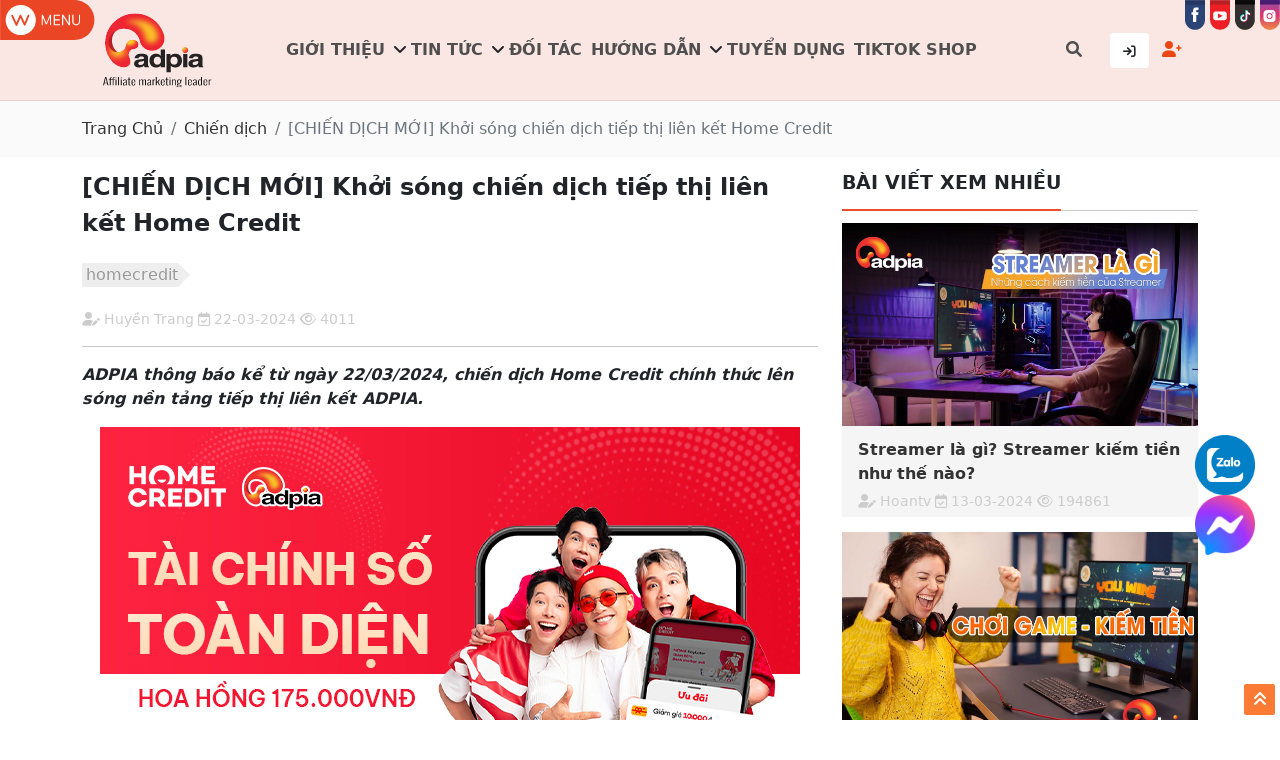

--- FILE ---
content_type: text/html; charset=UTF-8
request_url: https://adpia.vn/chien-dich-moi-khoi-song-chien-dich-tiep-thi-lien-ket-home-credit.html
body_size: 78527
content:
<!DOCTYPE html>
<html lang="vi">

<head>
    <meta charset="utf-8">
    <meta name="viewport" content="width=device-width, initial-scale=1">

    <meta name="facebook-domain-verification" content="l23zun8cjkz9w03auuigjb8xlpjvi1" />

    <title>[CHIẾN DỊCH MỚI] Khởi sóng chiến dịch tiếp thị liên kết Home Credit</title>
<meta name="description" content="ADPIA thông báo kể từ ngày 22/03/2024, chiến dịch Home Credit chính thức lên sóng nền tảng tiếp thị liên kết ADPIA.">
<link rel="canonical" href="https://adpia.vn/chien-dich-moi-khoi-song-chien-dich-tiep-thi-lien-ket-home-credit.html"/>
    <meta property="og:type" content="article" />
<meta property="og:site_name" content="Tiếp thị liên kết Adpia – Affiliate Marketing Network số 1 Việt Nam" />
<meta property="og:title" content="[CHIẾN DỊCH MỚI] Khởi sóng chiến dịch tiếp thị liên kết Home Credit" />
<meta property="og:description" content="ADPIA thông báo kể từ ngày 22/03/2024, chiến dịch Home Credit chính thức lên sóng nền tảng tiếp thị liên kết ADPIA." />
<meta property="og:image" content="https://s3.ap-southeast-1.amazonaws.com/adpia.vn/photos/shares/PC/AT3.4/khoi-song-chien-dich-home-credit.jpg" />
<meta property="og:locale" content="vi_VN" />
<meta property="og:url" content="https://adpia.vn/chien-dich-moi-khoi-song-chien-dich-tiep-thi-lien-ket-home-credit.html" />


        
    <link rel='shortcut icon' href="/assets/images/favicon.ico">

    <!-- css -->
    <link rel="stylesheet" href="https://cdnjs.cloudflare.com/ajax/libs/bootstrap/5.1.3/css/bootstrap.min.css"/>
    
    <link rel="stylesheet" href="https://cdnjs.cloudflare.com/ajax/libs/font-awesome/6.1.1/css/all.min.css"/>

    
    
    
    
    
    
        <link rel="stylesheet" href="/assets/css/article.css?v=1768946506">
    
    
    

    <link rel="stylesheet" href="/assets/css/default.css?v=1768946506">
    <link rel="stylesheet" href="/assets/css/menu_mb.css?v=1768946506">
    <link rel="stylesheet" href="/assets/css/style.css?v=1768946506">
    <link rel="stylesheet" href="/assets/css/responsive.css?v=1768946506">

    <!-- js -->
    <script src="https://cdnjs.cloudflare.com/ajax/libs/jquery/3.6.0/jquery.min.js" integrity="sha512-894YE6QWD5I59HgZOGReFYm4dnWc1Qt5NtvYSaNcOP+u1T9qYdvdihz0PPSiiqn/+/3e7Jo4EaG7TubfWGUrMQ==" crossorigin="anonymous" referrerpolicy="no-referrer"></script>
    

    
    
    
        
    <meta name="fo-verify" content="b2722fda-6385-4dd5-aa64-3a0341cc0e66" />

     

      
      <!-- Meta Pixel Code -->
      <script>
      !function(f,b,e,v,n,t,s)
      {if(f.fbq)return;n=f.fbq=function(){n.callMethod?
      n.callMethod.apply(n,arguments):n.queue.push(arguments)};
      if(!f._fbq)f._fbq=n;n.push=n;n.loaded=!0;n.version='2.0';
      n.queue=[];t=b.createElement(e);t.async=!0;
      t.src=v;s=b.getElementsByTagName(e)[0];
      s.parentNode.insertBefore(t,s)}(window, document,'script',
      'https://connect.facebook.net/en_US/fbevents.js');
      fbq('init', '2224580931395716');
      fbq('track', 'PageView');
      </script>
      <noscript><img height="1" width="1" style="display:none"
      src="https://www.facebook.com/tr?id=2224580931395716&ev=PageView&noscript=1"
      /></noscript>
      <!-- End Meta Pixel Code -->

      <!-- Global site tag (gtag.js) - Google Analytics -->
      <script async src="https://www.googletagmanager.com/gtag/js?id=G-22T2FDDTK9"></script>
      <script>
        window.dataLayer = window.dataLayer || [];
        function gtag(){dataLayer.push(arguments);}
        gtag('js', new Date());

        gtag('config', 'G-22T2FDDTK9');
      </script>
      <!-- End Google Analytics -->

      <!-- Google Tag Manager -->
      <script>(function (w, d, s, l, i)
        {
            w[l] = w[l] || [];
            w[l].push({'gtm.start':
                        new Date().getTime(), event: 'gtm.js'});
            var f = d.getElementsByTagName(s)[0],
                    j = d.createElement(s), dl = l != 'dataLayer' ? '&l=' + l : '';
            j.async = true;
            j.src =
                    'https://www.googletagmanager.com/gtm.js?id=' + i + dl;
            f.parentNode.insertBefore(j, f);
        })(window, document, 'script', 'dataLayer', 'GTM-N55S28Z');</script>
      <!-- End Google Tag Manager -->
    
    
    <script type="text/javascript">
        (function(c,l,a,r,i,t,y){
            c[a]=c[a]||function(){(c[a].q=c[a].q||[]).push(arguments)};
            t=l.createElement(r);t.async=1;t.src="https://www.clarity.ms/tag/"+i;
            y=l.getElementsByTagName(r)[0];y.parentNode.insertBefore(t,y);
        })(window, document, "clarity", "script", "lxt3n3esih");
    </script>

</head>

<body class="articles.show">
    <!-- Messenger Plugin chat Code -->
    <div id="fb-root"></div>

    <!-- Your Plugin chat code -->
    <div id="fb-customer-chat" class="fb-customerchat">
    </div>

    <script>
      var chatbox = document.getElementById('fb-customer-chat');
      chatbox.setAttribute("page_id", "226588835361070");
      chatbox.setAttribute("attribution", "biz_inbox");
    </script>

    <!-- Your SDK code -->
    <script>
      window.fbAsyncInit = function() {
        FB.init({
          xfbml            : true,
          version          : 'v14.0'
        });
      };

      (function(d, s, id) {
        var js, fjs = d.getElementsByTagName(s)[0];
        if (d.getElementById(id)) return;
        js = d.createElement(s); js.id = id;
        js.src = 'https://connect.facebook.net/vi_VN/sdk/xfbml.customerchat.js';
        fjs.parentNode.insertBefore(js, fjs);
      }(document, 'script', 'facebook-jssdk'));
    </script>

    <header>
    <div class="d-none d-xl-block">
        <div class="header_wrap">
            <div class="header_icon_menu">
                <img class="icon_menu" src="/assets/images/home/icon_menu.svg" alt="Icon menu" width="95" height="40">
            </div>
            <div class="header_box">
                <div class="row">
                    <div class="col-xl-2 col-xxl-2">
                        <div class="header_logo">
                            <a href="/" title="Tiếp thị liên kết Adpia – Affiliate Marketing Network số 1 Việt Nam">
                                <img class="img-fluid" src="/assets/images/home/logoadpia.svg" alt="Tiếp thị liên kết Adpia – Affiliate Marketing Network số 1 Việt Nam">
                            </a>
                        </div>
                    </div>
                    <div class="col-xl-9 col-xxl-8">
                        <div class="header_menu">
                            <ul class="ul_main">
                                
                                                                                                <li class="li1">
                                    <a class="a1 title_menu " href="#" >
                                        Giới thiệu
                                    </a>
                                                                                                                <i class="fa-solid fa-angle-down"></i>
                                        <ul class="ul2">
                                                                                        <li class="li2">
                                                <a class="a2 title_mn_dr " href="gioi-thieu"
                                                    >
                                                    Giới thiệu ADPIA
                                                </a>
                                            </li>
                                                                                        <li class="li2">
                                                <a class="a2 title_mn_dr " href="adpia-referral"
                                                    >
                                                    ADPIA Referral
                                                </a>
                                            </li>
                                                                                    </ul>
                                                                    </li>
                                                                <li class="li1">
                                    <a class="a1 title_menu " href="/thong-tin" >
                                        Tin tức
                                    </a>
                                                                                                                <i class="fa-solid fa-angle-down"></i>
                                        <ul class="ul2">
                                                                                        <li class="li2">
                                                <a class="a2 title_mn_dr " href="chien-dich"
                                                    >
                                                    Chiến dịch
                                                </a>
                                            </li>
                                                                                        <li class="li2">
                                                <a class="a2 title_mn_dr " href="chuong-trinh-khuyen-mai"
                                                    >
                                                    Khuyến mãi
                                                </a>
                                            </li>
                                                                                        <li class="li2">
                                                <a class="a2 title_mn_dr " href="kiem-tien-online"
                                                    >
                                                    Kiếm tiền online
                                                </a>
                                            </li>
                                                                                        <li class="li2">
                                                <a class="a2 title_mn_dr " href="digital-marketing"
                                                    >
                                                    Digital Marketing
                                                </a>
                                            </li>
                                                                                        <li class="li2">
                                                <a class="a2 title_mn_dr " href="e-commerce"
                                                    >
                                                    E-Commerce
                                                </a>
                                            </li>
                                                                                        <li class="li2">
                                                <a class="a2 title_mn_dr " href="merchant"
                                                    >
                                                    Merchant
                                                </a>
                                            </li>
                                                                                        <li class="li2">
                                                <a class="a2 title_mn_dr " href="kol-koc"
                                                    target=&quot;_blank&quot;>
                                                    Influencer
                                                </a>
                                            </li>
                                                                                        <li class="li2">
                                                <a class="a2 title_mn_dr " href="doanh-nghiep"
                                                    >
                                                    DOANH NGHIỆP
                                                </a>
                                            </li>
                                                                                    </ul>
                                                                    </li>
                                                                <li class="li1">
                                    <a class="a1 title_menu " href="doi-tac" >
                                        Đối tác
                                    </a>
                                                                                                        </li>
                                                                <li class="li1">
                                    <a class="a1 title_menu " href="/huong-dan" >
                                        Hướng dẫn
                                    </a>
                                                                                                                <i class="fa-solid fa-angle-down"></i>
                                        <ul class="ul2">
                                                                                        <li class="li2">
                                                <a class="a2 title_mn_dr " href="/huong-dan"
                                                    >
                                                    Hướng dẫn Publisher
                                                </a>
                                            </li>
                                                                                        <li class="li2">
                                                <a class="a2 title_mn_dr " href="/faq"
                                                    >
                                                    FAQ
                                                </a>
                                            </li>
                                                                                    </ul>
                                                                    </li>
                                                                <li class="li1">
                                    <a class="a1 title_menu " href="tuyen-dung" >
                                        Tuyển dụng
                                    </a>
                                                                                                        </li>
                                                                <li class="li1">
                                    <a class="a1 title_menu " href="https://kolkoc.link/tiktok" target=&quot;_blank&quot;>
                                        TIKTOK SHOP
                                    </a>
                                                                                                        </li>
                                                                <li class="li1 li1_search">
                                    <a class="a1 title_menu" href="#">
                                        <i class="fa-solid fa-magnifying-glass"></i>
                                    </a>
                                </li>
                            </ul>
                        </div>
                    </div>
                    <div class="col-xl-1 col-xxl-2">
                        <div class="header_user">
                            <span class="button button_tk1 d-none d-xxl-none">Bạn có tài khoản chưa ?</span>
                            <div class="box_login_wrap">
                                <div class="button button_tk2">
                                    <span class="d-xl-none d-xxl-block">Đăng nhập</span>
                                    <span class="d-none d-xl-block d-xxl-none"><i class="fa-solid fa-arrow-right-to-bracket"></i></span>
                                </div>
                                <div class="box_login">
                                    <a href="https://newpub.adpia.vn/login" target="_blank" class="box_login_item">
                                        <i class="fa-solid fa-arrow-right-to-bracket"></i> Cộng tác viên
                                    </a>
                                    <a href="https://newmc.adpia.vn/login" target="_blank" class="box_login_item">
                                        <i class="fa-solid fa-right-to-bracket"></i> Nhà cung cấp
                                    </a>
                                </div>
                            </div>
                            <div class="box_register_wrap">
                                <div class="button button_tk3">
                                    <span class="d-xl-none d-xxl-block">Đăng ký</span>
                                    <span class="d-none d-xl-block d-xxl-none"><i class="fa-solid fa-user-plus"></i></span>
                                </div>
                                <div class="box_register">
                                    <a href="https://newpub.adpia.vn/register?utm_source=Adpia&utm_medium=Register+congtacvien" target="_blank" class="box_login_item">
                                        <i class="fa-solid fa-user-plus"></i> Cộng tác viên
                                    </a>
                                    <a href="https://adpia.vn/dang-ky-nha-cung-cap" target="_blank" class="box_login_item">
                                        <i class="fa-solid fa-user-secret"></i> Nhà cung cấp
                                    </a>
                                </div>
                            </div>
                        </div>
                    </div>
                </div>
            </div>
            <div class="header_social">
                <a class="icon_social_menu" href="https://www.facebook.com/adpia.tiepthilienket" target="_blank">
                    <img class="icon_f" src="/assets/images/home/face.svg" alt="icon" width="28" height="42">
                </a>
                
                <a class="icon_social_menu" href="https://www.youtube.com/@adpiavn5740" target="_blank">
                    <img class="icon_f" src="/assets/images/home/youtube.svg" alt="icon" width="28" height="42">
                </a>
                <a class="icon_social_menu" href="https://www.tiktok.com/@adpiavn" target="_blank">
                    <img class="icon_f" src="/assets/images/home/icon-tiktok.svg" alt="icon" width="28" height="42">
                </a>
                <a class="icon_social_menu" href="https://www.instagram.com/adpia_vietnam/" target="_blank">
                    <img class="icon_f" src="/assets/images/home/icon-instagram.svg" alt="icon" width="28" height="42">
                </a>
            </div>
        </div>
    </div>

    <div class="d-xl-none">
        <div class="header_wrap_mb">
            <div class="header_mb_icon">
                <div class="mb_icon_menu">
                    <i class="fa-solid fa-bars"></i>
                </div>
            </div>
            <div class="header_mb_logo">
                <a href="/" title="Tiếp thị liên kết Adpia – Affiliate Marketing Network số 1 Việt Nam">
                    <img class="img-fluid mauto" src="/assets/images/logo-1.png" alt="Tiếp thị liên kết Adpia – Affiliate Marketing Network số 1 Việt Nam" width="88" height="45">
                </a>
            </div>
            <div class="header_mb_user">
                <div class="header_mb_search">
                    <span><i class="fa-solid fa-magnifying-glass"></i></span>
                </div>
                <div class="mb_icon_user">
                    <i class="fa-regular fa-user"></i>
                    <div class="mb_box_login">
                        <a href="https://newpub.adpia.vn/login" target="_blank" class="box_login_item">
                            <i class="fa-solid fa-arrow-right-to-bracket"></i> Cộng tác viên
                        </a>
                        <a href="https://mc.adpia.vn/merchant_login.htm" target="_blank" class="box_login_item">
                            <i class="fa-solid fa-right-to-bracket"></i> Nhà cung cấp
                        </a>
                    </div>
                </div>
            </div>
        </div>
    </div>

</header>

<div id="search_form" style="display: none;">
    <div class="container">
        <div class="row height d-flex justify-content-center align-items-center">
            <div class="col-md-8">
                <div class="search">
                    <form action="tim-kiem" method="get" autocomplete="off">
                        <i class="fa-solid fa-magnifying-glass"></i>
                        <input type="text" class="form-control" name="keyword" placeholder="Tìm kiếm...">
                        <button type="submit" class="btn btn-primary">Search</button>
                        <div id="searchbar-history" class="searchbar-history" style="visibility: hidden;">
                            <a href="/tim-kiem?keyword=kol%20koc%20l%C3%A0%20g%C3%AC">kol koc là gì</a>
                            <a href="/tim-kiem?keyword=kol%20tiktok">cách làm kol tiktok</a>
                            <a href="/tim-kiem?keyword=affiliate%20marketing">affiliate marketing</a>
                            <a href="/tim-kiem?keyword=ti%E1%BA%BFp%20th%E1%BB%8B%20li%C3%AAn%20k%E1%BA%BFt%20l%C3%A0%20g%C3%AC">tiếp thị liên kết là gì</a>
                            <a href="/tim-kiem?keyword=affiliate%20shopee">cộng tác viên shopee</a>
                            <a href="/tim-kiem?keyword=x%C3%A2y%20d%E1%BB%B1ng%20k%C3%AAnh%20tiktok%20b%C3%A1n%20h%C3%A0ng">xây dựng kênh tiktok bán hàng</a>
                            <a href="/tim-kiem?keyword=c%C3%A1ch%20x%C3%A2y%20d%E1%BB%B1ng%20k%C3%AAnh%20tiktok%20b%C3%A1n%20h%C3%A0ng">cách xây dựng kênh tiktok bán hàng</a>
                            <a href="/tim-kiem?keyword=ki%E1%BA%BFm%20ti%E1%BB%81n%20lazada">cách kiếm tiền trên lazada</a>
                            <a href="/tim-kiem?keyword=ti%E1%BA%BFp%20th%E1%BB%8B%20li%C3%AAn%20k%E1%BA%BFt%20tiktok">tiếp thị liên kết tiktok</a>
                            <a href="/tim-kiem?keyword=ti%E1%BA%BFp%20th%E1%BB%8B%20li%C3%AAn%20k%E1%BA%BFt%20lazada">tiếp thị liên kết lazada</a>
                            <a href="/tim-kiem?keyword=c%C3%A1ch%20l%C3%A0m%20affiliate%20marketing">cách làm affiliate marketing</a>
                        </div>
                    </form>
                </div>
            </div>
        </div>
    </div>
    <span class="btn_close"><i class="fa-solid fa-xmark"></i></span>
</div>

<nav class="main_menu_mb">
    <div class="main_menu_mb_content">
        <ul class="mm_mb_ul">
            <li>
                <span class="mm_a_close">
                    <a href="/" title="Tiếp thị liên kết Adpia – Affiliate Marketing Network số 1 Việt Nam">
                        <img class="img-fluid mauto" src="/assets/images/logo-1.png" alt="Tiếp thị liên kết Adpia – Affiliate Marketing Network số 1 Việt Nam">
                    </a>
                </span>
                <span class="mm_span_close">X</span>
            </li>

            


                        <li class="li1">
                <a href="#"  class="title_menu ">
                    <span>Giới thiệu</span>
                </a>
                                                <i class="fa-solid fa-angle-down"></i>
                <ul class="ul2" style="display: none;">
                                        <li class="li2">
                        <a href="gioi-thieu"
                             class="title_mn_dr ">
                            Giới thiệu ADPIA
                        </a>
                    </li>
                                        <li class="li2">
                        <a href="adpia-referral"
                             class="title_mn_dr ">
                            ADPIA Referral
                        </a>
                    </li>
                                    </ul>
                            </li>
                        <li class="li1">
                <a href="/thong-tin"  class="title_menu ">
                    <span>Tin tức</span>
                </a>
                                                <i class="fa-solid fa-angle-down"></i>
                <ul class="ul2" style="display: none;">
                                        <li class="li2">
                        <a href="chien-dich"
                             class="title_mn_dr ">
                            Chiến dịch
                        </a>
                    </li>
                                        <li class="li2">
                        <a href="chuong-trinh-khuyen-mai"
                             class="title_mn_dr ">
                            Khuyến mãi
                        </a>
                    </li>
                                        <li class="li2">
                        <a href="kiem-tien-online"
                             class="title_mn_dr ">
                            Kiếm tiền online
                        </a>
                    </li>
                                        <li class="li2">
                        <a href="digital-marketing"
                             class="title_mn_dr ">
                            Digital Marketing
                        </a>
                    </li>
                                        <li class="li2">
                        <a href="e-commerce"
                             class="title_mn_dr ">
                            E-Commerce
                        </a>
                    </li>
                                        <li class="li2">
                        <a href="merchant"
                             class="title_mn_dr ">
                            Merchant
                        </a>
                    </li>
                                        <li class="li2">
                        <a href="kol-koc"
                            target=&quot;_blank&quot; class="title_mn_dr ">
                            Influencer
                        </a>
                    </li>
                                        <li class="li2">
                        <a href="doanh-nghiep"
                             class="title_mn_dr ">
                            DOANH NGHIỆP
                        </a>
                    </li>
                                    </ul>
                            </li>
                        <li class="li1">
                <a href="doi-tac"  class="title_menu ">
                    <span>Đối tác</span>
                </a>
                                            </li>
                        <li class="li1">
                <a href="/huong-dan"  class="title_menu ">
                    <span>Hướng dẫn</span>
                </a>
                                                <i class="fa-solid fa-angle-down"></i>
                <ul class="ul2" style="display: none;">
                                        <li class="li2">
                        <a href="/huong-dan"
                             class="title_mn_dr ">
                            Hướng dẫn Publisher
                        </a>
                    </li>
                                        <li class="li2">
                        <a href="/faq"
                             class="title_mn_dr ">
                            FAQ
                        </a>
                    </li>
                                    </ul>
                            </li>
                        <li class="li1">
                <a href="tuyen-dung"  class="title_menu ">
                    <span>Tuyển dụng</span>
                </a>
                                            </li>
                        <li class="li1">
                <a href="https://kolkoc.link/tiktok" target=&quot;_blank&quot; class="title_menu ">
                    <span>TIKTOK SHOP</span>
                </a>
                                            </li>
                    </ul>
        <div class="icon_menu_social">
            <a class="icon_menu_social_item" href="https://www.facebook.com/adpia.tiepthilienket" target="_blank">
                <img class="icon_menu_social_item_img" src="/assets/images/home/icon-menu-facebook.svg" alt="icon" width="45" height="45">
            </a>
            <a class="icon_menu_social_item" href="https://www.youtube.com/channel/UCqmtJ0l3dWwPavkN5b8Ov2g" target="_blank">
                <img class="icon_menu_social_item_img" src="/assets/images/home/icon-menu-youtube.svg" alt="icon" width="45" height="45">
            </a>
            <a class="icon_menu_social_item" href="https://www.tiktok.com/@adpiavn" target="_blank">
                <img class="icon_menu_social_item_img" src="/assets/images/home/icon-menu-tiktok.svg" alt="icon" width="45" height="45">
            </a>
            <a class="icon_menu_social_item" href="https://www.instagram.com/adpia_vietnam/" target="_blank">
                <img class="icon_menu_social_item_img" src="/assets/images/home/icon-menu-instagram.svg" alt="icon" width="45" height="45">
            </a>
        </div>
    </div>
</nav>
    
<div id="fb-root"></div>
<script async defer crossorigin="anonymous" src="https://connect.facebook.net/vi_VN/sdk.js#xfbml=1&version=v13.0&appId=709699736398024&autoLogAppEvents=1" nonce="1CSOm0Xa"></script>

<section id="breadcrumb">
    <div class="container">
        <div class="row">
            <div class="col">
                <nav aria-label="breadcrumb">
                    <ol class="breadcrumb">
                        <li class="breadcrumb-item">
                            <a href="/" title="Trang chủ">Trang Chủ</a>
                        </li>
                                                                        <li class="breadcrumb-item">
                            <a href="/chien-dich" title="Chiến dịch">Chiến dịch</a>
                        </li>
                                                <li class="breadcrumb-item active" aria-current="page">
                            [CHIẾN DỊCH MỚI] Khởi sóng chiến dịch tiếp thị liên kết Home Credit
                        </li>
                    </ol>
                </nav>
            </div>
        </div>
    </div>
</section>



<section id="article">
    <div class="container">
        <div class="row">
            <div class="col-12 col-sm-12 col-md-12 col-lg-12 col-xl-8 col-xxl-9">
                <span class="article_name">[CHIẾN DỊCH MỚI] Khởi sóng chiến dịch tiếp thị liên kết Home Credit</span>
                <div class="row">

                                        <div class="col-12 col-sm-12 mt10">
                                                                            <a class="tag_item" href="/tag/homecredit" title="homecredit">
                                homecredit
                            </a>
                                            </div>
                    
                    <div class="col-12 col-sm-12 mt10">
                        <small class="author">
                            <i class="fa-solid fa-user-pen"></i>
                            <span class="name">Huyền Trang</span>
                            <i class="fa-regular fa-calendar-check"></i>
                            <span class="date"> 22-03-2024</span>
                            <i class="fa-regular fa-eye"></i>
                            <span class="views"> 4011</span>
                        </small>
                    </div>
                </div>
                <hr>



                                                <div class="content">
                    <p><em><strong>ADPIA th&ocirc;ng b&aacute;o kể từ ng&agrave;y 22/03/2024, chiến dịch Home Credit ch&iacute;nh thức l&ecirc;n s&oacute;ng nền tảng tiếp thị li&ecirc;n kết ADPIA.</strong></em></p>
<p style="text-align: center;"><em><strong><img src="https://s3.ap-southeast-1.amazonaws.com/adpia.vn/photos/shares/PC/AT3.4/khoi-song-chien-dich-home-credit.jpg" alt="khoi-song-chien-dich-home-credit" width="700" height="400"></strong></em></p>
<p style="text-align: left; line-height: 2;">✔️ L&agrave; một trong những c&ocirc;ng ty t&agrave;i ch&iacute;nh số dẫn đầu tại Việt Nam.<br>✔️ Home Credit cam kết th&uacute;c đẩy mạnh mẽ việc tiếp cận t&agrave;i ch&iacute;nh to&agrave;n diện v&agrave; trao quyền l&agrave;m chủ t&agrave;i ch&iacute;nh th&ocirc;ng qua ứng dụng s&aacute;ng tạo, ti&ecirc;n tiến v&agrave; c&oacute; tr&aacute;ch nhiệm v&agrave;o c&aacute;c sản phẩm.<br>► Ch&iacute;nh s&aacute;ch Hoa Hồng: 🌟 <strong>175.000/CPS </strong>🌟<br>👉 Đăng k&yacute; tham gia chương tr&igrave;nh tại: <em><a href="https://newpub.adpia.vn/campaigns/homecreditloan" target="_blank" rel="noopener">https://newpub.adpia.vn/campaigns/homecreditloan</a></em><br>Hoa hồng ch&iacute;nh x&aacute;c sẽ được cập nhật v&agrave;o kỳ đối so&aacute;t T+1<br>Ch&uacute;c c&aacute;c bạn thật nhiều hoa hồng!</p>                                        <div style="max-width: 200px; margin: auto; margin-bottom: 20px;">
                        <a href="https://newpub.adpia.vn/campaigns/homecreditloan" title="Tạo link">
                            <button class="btn warning"><b>TẠO LINK NGAY</b></button>
                        </a>
                    </div>
                    <style>
                        .content .warning {
                            border-color: #FF4500;
                            color: #FF4500;
                        }
                        .content .warning:hover {
                            background: #FF4500;
                            color: white;
                        }
                        .content .btn {
                            padding: 14px 28px;
                            font-size: 1rem;
                            cursor: pointer;
                        }
                    </style>
                                    </div>

                <div class="row">
                    <div class="col-12 col-sm-12 mt10">
                        <small class="author">
                            <i class="fa-solid fa-user-pen"></i>
                            <span class="name">Huyền Trang</span>
                            <i class="fa-regular fa-calendar-check"></i>
                            <span class="date"> 22-03-2024</span>
                            <i class="fa-regular fa-eye"></i>
                            <span class="views"> 4011</span>
                        </small>
                    </div>
                </div>

                                                <div class="related mt30 mb30">
                    <div class="head">
                        <span>BÀI VIẾT LIÊN QUAN</span>
                    </div>
                    <div class="body">
                        <div class="small">
                                                            <div class="item mt30">
                                    <div class="row">
                                        <div class="col-12 col-sm-5">
                                            <a class="img" href="/thong-bao-khoi-chay-cac-chien-dich-global.html-2" title="THÔNG BÁO KHỞI CHẠY CÁC CHIẾN DỊCH GLOBAL">
                                                <img class="img-fluid" src="https://d22k0f5x9iaayd.cloudfront.net/photos/shares/PC/2026.1/global-700x400.jpg" alt="THÔNG BÁO KHỞI CHẠY CÁC CHIẾN DỊCH GLOBAL">
                                            </a>
                                        </div>
                                        <div class="col-12 col-sm-7">
                                            <div class="info">
                                                <a class="name" href="/thong-bao-khoi-chay-cac-chien-dich-global.html-2" title="THÔNG BÁO KHỞI CHẠY CÁC CHIẾN DỊCH GLOBAL">THÔNG BÁO KHỞI CHẠY CÁC CHIẾN DỊCH GLOBAL</a>
                                                <p class="des">ADPIA chính thức ra mắt hàng loạt chiến dịch Global đổ bộ trên nền tảng tiếp thị liên kết ADPIA dành cho các Publisher.</p>
                                                <small class="author">
                                                    <i class="fa-solid fa-user-pen"></i>
                                                    <span class="name">Nguyễn Thị Hồng Nhung</span>
                                                    <i class="fa-regular fa-calendar-check"></i>
                                                    <span class="date">12-01-2026</span>
                                                </small>
                                            </div>
                                        </div>
                                    </div>
                                </div>
                                                            <div class="item mt30">
                                    <div class="row">
                                        <div class="col-12 col-sm-5">
                                            <a class="img" href="/thong-bao-khoi-chay-chien-dich-viagogo-va-stubhub.html" title="THÔNG BÁO KHỞI CHẠY CHIẾN DỊCH TRANG WEB ĐẶT VÉ VUI CHƠI GIẢI TRÍ TRỰC TUYẾN VIAGOGO VÀ STUBHUB">
                                                <img class="img-fluid" src="https://d22k0f5x9iaayd.cloudfront.net/photos/shares/SEO/202512/dat-ve-700x400.jpg" alt="THÔNG BÁO KHỞI CHẠY CHIẾN DỊCH TRANG WEB ĐẶT VÉ VUI CHƠI GIẢI TRÍ TRỰC TUYẾN VIAGOGO VÀ STUBHUB">
                                            </a>
                                        </div>
                                        <div class="col-12 col-sm-7">
                                            <div class="info">
                                                <a class="name" href="/thong-bao-khoi-chay-chien-dich-viagogo-va-stubhub.html" title="THÔNG BÁO KHỞI CHẠY CHIẾN DỊCH TRANG WEB ĐẶT VÉ VUI CHƠI GIẢI TRÍ TRỰC TUYẾN VIAGOGO VÀ STUBHUB">THÔNG BÁO KHỞI CHẠY CHIẾN DỊCH TRANG WEB ĐẶT VÉ VUI CHƠI GIẢI TRÍ TRỰC TUYẾN VIAGOGO VÀ STUBHUB</a>
                                                <p class="des">ADPIA thông báo chính thức khởi chạy chiến dịch CPS VIAGOGO và STUBHUB trên nền tảng tiếp thị liên kết ADPIA.</p>
                                                <small class="author">
                                                    <i class="fa-solid fa-user-pen"></i>
                                                    <span class="name">Nguyễn Thị Hồng Nhung</span>
                                                    <i class="fa-regular fa-calendar-check"></i>
                                                    <span class="date">25-12-2025</span>
                                                </small>
                                            </div>
                                        </div>
                                    </div>
                                </div>
                                                            <div class="item mt30">
                                    <div class="row">
                                        <div class="col-12 col-sm-5">
                                            <a class="img" href="/viator-thong-bao-khoi-chay-chien-dich.html" title="[VIATOR] THÔNG BÁO KHỞI CHẠY CHIẾN DỊCH">
                                                <img class="img-fluid" src="https://d22k0f5x9iaayd.cloudfront.net/photos/shares/PC/202512/viator-700x400.jpg" alt="[VIATOR] THÔNG BÁO KHỞI CHẠY CHIẾN DỊCH">
                                            </a>
                                        </div>
                                        <div class="col-12 col-sm-7">
                                            <div class="info">
                                                <a class="name" href="/viator-thong-bao-khoi-chay-chien-dich.html" title="[VIATOR] THÔNG BÁO KHỞI CHẠY CHIẾN DỊCH">[VIATOR] THÔNG BÁO KHỞI CHẠY CHIẾN DỊCH</a>
                                                <p class="des">ADPIA thông báo chính thức khởi chạy chiến dịch CPS VIATOR trên nền tảng tiếp thị liên kết ADPIA.</p>
                                                <small class="author">
                                                    <i class="fa-solid fa-user-pen"></i>
                                                    <span class="name">Nguyễn Thị Hồng Nhung</span>
                                                    <i class="fa-regular fa-calendar-check"></i>
                                                    <span class="date">18-12-2025</span>
                                                </small>
                                            </div>
                                        </div>
                                    </div>
                                </div>
                                                    </div>
                    </div>
                </div>
                
            </div>
            <div class="col-12 col-sm-12 col-md-12 col-lg-12 col-xl-4 col-xxl-3">

                <div class="top_view">
                    <div class="head">
                        <span>BÀI VIẾT XEM NHIỀU</span>
                    </div>
                    <div class="body">
                        <div class="row">
                                                                                    <div class="col-12 col-sm-6 col-md-6 col-lg-6 col-xl-12 col-xxl-12  mb15 ">
                                <div class="top_view_item">
                                    <a class="top_view_img" href="/streamer-la-gi-streamer-kiem-tien-nhu-the-nao-t2251.html" title="Streamer là gì? Streamer kiếm tiền như thế nào?">
                                        <img class="img-fluid mauto" src="https://s3.ap-southeast-1.amazonaws.com/adpia.vn/photos/shares/SEO/Ki%E1%BA%BFm%20ti%E1%BB%81n%20online/202403/mceu_6297993311710313002223.jpg" alt="Streamer là gì? Streamer kiếm tiền như thế nào?">
                                    </a>
                                    <a class="top_view_name" href="/streamer-la-gi-streamer-kiem-tien-nhu-the-nao-t2251.html" title="Streamer là gì? Streamer kiếm tiền như thế nào?">
                                        <span>Streamer là gì? Streamer kiếm tiền như thế nào?</span>
                                    </a>
                                    <small class="author">
                                        <i class="fa-solid fa-user-pen"></i>
                                        <span class="name">Hoantv</span>
                                        <i class="fa-regular fa-calendar-check"></i>
                                        <span class="date"> 13-03-2024</span>
                                        <i class="fa-regular fa-eye"></i>
                                        <span class="views"> 194861</span>
                                    </small>
                                </div>
                            </div>
                                                                                    <div class="col-12 col-sm-6 col-md-6 col-lg-6 col-xl-12 col-xxl-12  mb15 ">
                                <div class="top_view_item">
                                    <a class="top_view_img" href="/choi-game-kiem-tien-va-rut-tien-ve-tai-khoan-ngan-hang-don-gian.html" title="Chơi game kiếm tiền và rút tiền về tài khoản ngân hàng đơn giản">
                                        <img class="img-fluid mauto" src="https://s3.ap-southeast-1.amazonaws.com/adpia.vn/photos/shares/SEO/Ki%E1%BA%BFm%20ti%E1%BB%81n%20online/202403/202403/choi-game-kiem-tien-rut-ve-ngan-hang.jpg" alt="Chơi game kiếm tiền và rút tiền về tài khoản ngân hàng đơn giản">
                                    </a>
                                    <a class="top_view_name" href="/choi-game-kiem-tien-va-rut-tien-ve-tai-khoan-ngan-hang-don-gian.html" title="Chơi game kiếm tiền và rút tiền về tài khoản ngân hàng đơn giản">
                                        <span>Chơi game kiếm tiền và rút tiền về tài khoản ngân hàng đơn giản</span>
                                    </a>
                                    <small class="author">
                                        <i class="fa-solid fa-user-pen"></i>
                                        <span class="name">Hung</span>
                                        <i class="fa-regular fa-calendar-check"></i>
                                        <span class="date"> 20-06-2025</span>
                                        <i class="fa-regular fa-eye"></i>
                                        <span class="views"> 95708</span>
                                    </small>
                                </div>
                            </div>
                                                        <div class="d-none d-sm-block d-md-block d-lg-block col-sm-12 col-md-12 col-lg-12"></div>
                                                                                    <div class="col-12 col-sm-6 col-md-6 col-lg-6 col-xl-12 col-xxl-12  mb15 ">
                                <div class="top_view_item">
                                    <a class="top_view_img" href="/tiep-thi-lien-ket-tiktok-la-gi-dieu-kien-de-lam-tiep-thi-lien-ket-tiktok.html" title="Tiếp thị liên kết TikTok là gì ? Điều kiện để làm tiếp thị liên kết TikTok">
                                        <img class="img-fluid mauto" src="https://s3.ap-southeast-1.amazonaws.com/adpia.vn/photos/shares/tiep-thi-lien-ket-tiktok.jpg" alt="Tiếp thị liên kết TikTok là gì ? Điều kiện để làm tiếp thị liên kết TikTok">
                                    </a>
                                    <a class="top_view_name" href="/tiep-thi-lien-ket-tiktok-la-gi-dieu-kien-de-lam-tiep-thi-lien-ket-tiktok.html" title="Tiếp thị liên kết TikTok là gì ? Điều kiện để làm tiếp thị liên kết TikTok">
                                        <span>Tiếp thị liên kết TikTok là gì ? Điều kiện để làm tiếp thị liên kết TikTok</span>
                                    </a>
                                    <small class="author">
                                        <i class="fa-solid fa-user-pen"></i>
                                        <span class="name">Hung</span>
                                        <i class="fa-regular fa-calendar-check"></i>
                                        <span class="date"> 13-05-2024</span>
                                        <i class="fa-regular fa-eye"></i>
                                        <span class="views"> 91147</span>
                                    </small>
                                </div>
                            </div>
                                                                                    <div class="col-12 col-sm-6 col-md-6 col-lg-6 col-xl-12 col-xxl-12 ">
                                <div class="top_view_item">
                                    <a class="top_view_img" href="/4-cach-kiem-tien-tren-facebook-ma-ban-se-hoi-han-neu-bo-qua.html" title="4 Cách kiếm tiền trên Facebook mà bạn sẽ hối hận nếu bỏ qua">
                                        <img class="img-fluid mauto" src="https://s3.ap-southeast-1.amazonaws.com/adpia.vn/photos/shares/Facebook/202405/kiem-tien-online-tren-facebook-voi-4-cach-sau.jpg" alt="4 Cách kiếm tiền trên Facebook mà bạn sẽ hối hận nếu bỏ qua">
                                    </a>
                                    <a class="top_view_name" href="/4-cach-kiem-tien-tren-facebook-ma-ban-se-hoi-han-neu-bo-qua.html" title="4 Cách kiếm tiền trên Facebook mà bạn sẽ hối hận nếu bỏ qua">
                                        <span>4 Cách kiếm tiền trên Facebook mà bạn sẽ hối hận nếu bỏ qua</span>
                                    </a>
                                    <small class="author">
                                        <i class="fa-solid fa-user-pen"></i>
                                        <span class="name">Hoantv</span>
                                        <i class="fa-regular fa-calendar-check"></i>
                                        <span class="date"> 14-05-2024</span>
                                        <i class="fa-regular fa-eye"></i>
                                        <span class="views"> 80628</span>
                                    </small>
                                </div>
                            </div>
                                                        <div class="d-none d-sm-block d-md-block d-lg-block col-sm-12 col-md-12 col-lg-12"></div>
                                                                                </div>
                    </div>
                </div>

                <div class="featured">
                    <div class="head">
                        <span>BÀI VIẾT NỔI BẬT</span>
                    </div>
                    <div class="body">
                        <div class="row">
                                                                                    <div class="col-12 col-sm-6 col-md-6 col-lg-6 col-xl-12 col-xxl-12 mb15">
                                <div class="top_view_item">
                                    <a class="top_view_img" href="/huong-dan-livestream-ban-hang" title="Hướng dẫn Livestream bán hàng – Bí quyết chốt nghìn đơn hiệu quả">
                                        <img class="img-fluid mauto" src="https://d22k0f5x9iaayd.cloudfront.net/photos/shares/SEO/2026.01/huong-dan-livestream-ban-hang (3).jpg" alt="Hướng dẫn Livestream bán hàng – Bí quyết chốt nghìn đơn hiệu quả">
                                    </a>
                                    <a class="top_view_name" href="/huong-dan-livestream-ban-hang" title="Hướng dẫn Livestream bán hàng – Bí quyết chốt nghìn đơn hiệu quả">
                                        <span>Hướng dẫn Livestream bán hàng – Bí quyết chốt nghìn đơn hiệu quả</span>
                                    </a>
                                    <small class="author">
                                        <i class="fa-solid fa-user-pen"></i>
                                        <span class="name">Nguyễn Thị Hồng Nhung</span>
                                        <i class="fa-regular fa-calendar-check"></i>
                                        <span class="date"> 20-01-2026</span>
                                        <i class="fa-regular fa-eye"></i>
                                        <span class="views"> 18</span>
                                    </small>
                                </div>
                            </div>
                                                                                    <div class="col-12 col-sm-6 col-md-6 col-lg-6 col-xl-12 col-xxl-12 mb15">
                                <div class="top_view_item">
                                    <a class="top_view_img" href="/dich-vu-livestream-shopee-chuyen-nghiep-tai-ha-noi" title="Dịch vụ Livestream Shopee chuyên nghiệp tại Hà Nội">
                                        <img class="img-fluid mauto" src="https://d22k0f5x9iaayd.cloudfront.net/photos/shares/SEO/2026.01/dich-vu-livestream-shopee-chuyen-nghiep-tai-ha-noi (3).jpg" alt="Dịch vụ Livestream Shopee chuyên nghiệp tại Hà Nội">
                                    </a>
                                    <a class="top_view_name" href="/dich-vu-livestream-shopee-chuyen-nghiep-tai-ha-noi" title="Dịch vụ Livestream Shopee chuyên nghiệp tại Hà Nội">
                                        <span>Dịch vụ Livestream Shopee chuyên nghiệp tại Hà Nội</span>
                                    </a>
                                    <small class="author">
                                        <i class="fa-solid fa-user-pen"></i>
                                        <span class="name">Nguyễn Thị Hồng Nhung</span>
                                        <i class="fa-regular fa-calendar-check"></i>
                                        <span class="date"> 20-01-2026</span>
                                        <i class="fa-regular fa-eye"></i>
                                        <span class="views"> 21</span>
                                    </small>
                                </div>
                            </div>
                                                        <div class="d-none d-sm-block d-md-block d-lg-block col-sm-12 col-md-12 col-lg-12"></div>
                                                                                    <div class="col-12 col-sm-6 col-md-6 col-lg-6 col-xl-12 col-xxl-12 mb15">
                                <div class="top_view_item">
                                    <a class="top_view_img" href="/affiliate-marketing-software" title="Affiliate Marketing Software: Giải pháp quản lý và tối ưu chương trình Affiliate cho doanh nghiệp">
                                        <img class="img-fluid mauto" src="https://d22k0f5x9iaayd.cloudfront.net/photos/shares/SEO/2026.01/affiliate-marketing-software (4).jpg" alt="Affiliate Marketing Software: Giải pháp quản lý và tối ưu chương trình Affiliate cho doanh nghiệp">
                                    </a>
                                    <a class="top_view_name" href="/affiliate-marketing-software" title="Affiliate Marketing Software: Giải pháp quản lý và tối ưu chương trình Affiliate cho doanh nghiệp">
                                        <span>Affiliate Marketing Software: Giải pháp quản lý và tối ưu chương trình Affiliate cho doanh nghiệp</span>
                                    </a>
                                    <small class="author">
                                        <i class="fa-solid fa-user-pen"></i>
                                        <span class="name">Nguyễn Thị Hồng Nhung</span>
                                        <i class="fa-regular fa-calendar-check"></i>
                                        <span class="date"> 16-01-2026</span>
                                        <i class="fa-regular fa-eye"></i>
                                        <span class="views"> 58</span>
                                    </small>
                                </div>
                            </div>
                                                                                    <div class="col-12 col-sm-6 col-md-6 col-lg-6 col-xl-12 col-xxl-12 mb15">
                                <div class="top_view_item">
                                    <a class="top_view_img" href="/tong-hop-cac-chien-dich-affiliate-bao-hiem-tai-adpia-tiem-nang-thu-nhap-tu-bao-hiem-so-opes.html" title="Tổng hợp các chiến dịch Affiliate Bảo hiểm tại Adpia: Tiềm năng thu nhập từ Bảo hiểm số OPES">
                                        <img class="img-fluid mauto" src="https://d22k0f5x9iaayd.cloudfront.net/photos/shares/SEO/2026.01/tong-hop-chien-dich-bao-hiem-adpia.jpg" alt="Tổng hợp các chiến dịch Affiliate Bảo hiểm tại Adpia: Tiềm năng thu nhập từ Bảo hiểm số OPES">
                                    </a>
                                    <a class="top_view_name" href="/tong-hop-cac-chien-dich-affiliate-bao-hiem-tai-adpia-tiem-nang-thu-nhap-tu-bao-hiem-so-opes.html" title="Tổng hợp các chiến dịch Affiliate Bảo hiểm tại Adpia: Tiềm năng thu nhập từ Bảo hiểm số OPES">
                                        <span>Tổng hợp các chiến dịch Affiliate Bảo hiểm tại Adpia: Tiềm năng thu nhập từ Bảo hiểm số OPES</span>
                                    </a>
                                    <small class="author">
                                        <i class="fa-solid fa-user-pen"></i>
                                        <span class="name">Ngoc Anh Nguyen</span>
                                        <i class="fa-regular fa-calendar-check"></i>
                                        <span class="date"> 16-01-2026</span>
                                        <i class="fa-regular fa-eye"></i>
                                        <span class="views"> 49</span>
                                    </small>
                                </div>
                            </div>
                                                        <div class="d-none d-sm-block d-md-block d-lg-block col-sm-12 col-md-12 col-lg-12"></div>
                                                                                </div>
                    </div>
                </div>
            </div>
        </div>
    </div>
</section>



    <footer>
    <div class="container">
        <div class="row">
            <div class="col-12 col-sm-12 col-lg-12 col-xl-4">
                <div class="col_1">
                    <div class="logo_slogan">
                        <div class="logo">
                            <a href="/" title="Tiếp thị liên kết Adpia – Affiliate Marketing Network số 1 Việt Nam">
                                <img class="img-fluid lazyload" loading="lazy" data-src="/assets/images/logo.png" alt="Tiếp thị liên kết Adpia – Affiliate Marketing Network số 1 Việt Nam">
                            </a>
                        </div>
                        <div class="slogan">
                            <span>Nền tảng tiếp thị liên kết quy mô và uy tín nhất Việt Nam</span>
                        </div>
                    </div>
                    <div class="head">
                        <span class="name">CÔNG TY CỔ PHẦN ADPIA</span>
                        <span>Trụ sở chính: Tầng 29 tòa nhà Handico, đường Phạm Hùng, phường Yên Hoà, Thành phố Hà Nội</span>
                        <span>CN Miền Nam: 98 Nguyễn Công Trứ, phường Sài Gòn, Thành phố Hồ Chí Minh</span>
                    </div>
                    <div class="row info">
                        <div class="col">
                            <span class="txt_1">Affiliate Contact</span>
                            <span class="txt_2"><span class="d-none d-sm-inline"><i class="fa-solid fa-square-phone"></i> </span>
                                Hà Nội:
                                <a href="tel:02422606074">
                                    024 2260 6074
                                </a>
                            </span>
                            <span class="txt_2"><span class="d-none d-sm-inline"><i class="fa-solid fa-square-phone"></i> </span>
                                HCM:
                                <a href="tel:02862706071">
                                    028 6270 6071
                                </a>
                            </span>
                            <span class="txt_3"><span class="d-none d-sm-inline"><i class="fa-solid fa-envelope"></i> </span>
                                <a href="mailto:affiliate@adpia.vn">
                                    affiliate@adpia.vn
                                </a>
                            </span>
                        </div>
                        <div class="col">
                            <span class="txt_1 txt_1_mer">Merchant Contact</span>
                            <span class="txt_2"><span class="d-none d-sm-inline"><i class="fa-solid fa-square-phone"></i> </span>
                                Hà Nội:
                                <a href="tel:02422606075">
                                    024 2260 6075
                                </a>
                            </span>
                            <span class="txt_2"><span class="d-none d-sm-inline"><i class="fa-solid fa-square-phone"></i> </span>
                                HCM:
                                <a href="tel:02862706072">
                                   028 6270 6072
                                </a>
                            </span>
                            <span class="txt_3"><span class="d-none d-sm-inline"><i class="fa-solid fa-envelope"></i> </span>
                                <a href="mailto:merchant@adpia.vn">
                                    merchant@adpia.vn
                                </a>
                            </span>
                        </div>
                    </div>
                    <div class="box_new">
                        <div class="head">
                            <a class="pdf" target="_blank" href="/assets/pdf/branding-adpia-new.pdf" title="BRANDING ADPIA">BRANDING ADPIA <i class="fa-solid fa-download"></i></a>
                        </div>

                        <div class="link">
                            <div class="row">
                                
                                <div class="col">
                                    <img class="img-fluid lazyload" loading="lazy" data-src="/assets/images/icon_vn.png" alt="vi">
                                </div>
                                <div class="col">
                                    <a target="_blank" rel="nofollow" href="https://linkprice.com/">
                                        <img class="img-fluid lazyload" loading="lazy" data-src="/assets/images/icon_kr.png" alt="kr">
                                    </a>
                                </div>
                                <div class="col">
                                    <a target="_blank" rel="nofollow" href="http://linktech.cn/">
                                        <img class="img-fluid lazyload" loading="lazy" data-src="/assets/images/icon_tq.png" alt="tq">
                                    </a>
                                </div>
                            </div>
                        </div>
                    </div>
                </div>
            </div>
            <div class="col-12 col-sm-12 col-lg-6 col-xl-4">
                <div class="col_2">
                    <div class="head">
                        <span>KIẾM TIỀN ONLINE</span>
                    </div>
                    <div class="body">

                                                <ul>
                                                        <li>
                                <a class="img" href="/huong-dan-livestream-ban-hang" title="Hướng dẫn Livestream bán hàng – Bí quyết chốt nghìn đơn hiệu quả">
                                    <img class="img-fluid lazyload" loading="lazy" data-src="https://d22k0f5x9iaayd.cloudfront.net/photos/shares/SEO/2026.01/huong-dan-livestream-ban-hang (3).jpg" alt="Hướng dẫn Livestream bán hàng – Bí quyết chốt nghìn đơn hiệu quả">
                                </a>
                                <div class="info">
                                    <a class="name" href="/huong-dan-livestream-ban-hang" title="Hướng dẫn Livestream bán hàng – Bí quyết chốt nghìn đơn hiệu quả">
                                        Hướng dẫn Livestream bán hàng – Bí quyết chốt nghìn đơn hiệu quả
                                    </a>
                                </div>
                            </li>
                                                        <li>
                                <a class="img" href="/dich-vu-livestream-shopee-chuyen-nghiep-tai-ha-noi" title="Dịch vụ Livestream Shopee chuyên nghiệp tại Hà Nội">
                                    <img class="img-fluid lazyload" loading="lazy" data-src="https://d22k0f5x9iaayd.cloudfront.net/photos/shares/SEO/2026.01/dich-vu-livestream-shopee-chuyen-nghiep-tai-ha-noi (3).jpg" alt="Dịch vụ Livestream Shopee chuyên nghiệp tại Hà Nội">
                                </a>
                                <div class="info">
                                    <a class="name" href="/dich-vu-livestream-shopee-chuyen-nghiep-tai-ha-noi" title="Dịch vụ Livestream Shopee chuyên nghiệp tại Hà Nội">
                                        Dịch vụ Livestream Shopee chuyên nghiệp tại Hà Nội
                                    </a>
                                </div>
                            </li>
                                                        <li>
                                <a class="img" href="/affiliate-marketing-software" title="Affiliate Marketing Software: Giải pháp quản lý và tối ưu chương trình Affiliate cho doanh nghiệp">
                                    <img class="img-fluid lazyload" loading="lazy" data-src="https://d22k0f5x9iaayd.cloudfront.net/photos/shares/SEO/2026.01/affiliate-marketing-software (4).jpg" alt="Affiliate Marketing Software: Giải pháp quản lý và tối ưu chương trình Affiliate cho doanh nghiệp">
                                </a>
                                <div class="info">
                                    <a class="name" href="/affiliate-marketing-software" title="Affiliate Marketing Software: Giải pháp quản lý và tối ưu chương trình Affiliate cho doanh nghiệp">
                                        Affiliate Marketing Software: Giải pháp quản lý và tối ưu chương trình Affiliate cho doanh nghiệp
                                    </a>
                                </div>
                            </li>
                                                        <li>
                                <a class="img" href="/chien-dich-affiliate-du-lich" title="3 chiến dịch Affiliate du lịch giúp Publisher tăng tốc doanh thu dịp Tết trên NewPub">
                                    <img class="img-fluid lazyload" loading="lazy" data-src="https://d22k0f5x9iaayd.cloudfront.net/photos/shares/SEO/2026.01/chien-dich-affiliate-du-lich (1).jpg" alt="3 chiến dịch Affiliate du lịch giúp Publisher tăng tốc doanh thu dịp Tết trên NewPub">
                                </a>
                                <div class="info">
                                    <a class="name" href="/chien-dich-affiliate-du-lich" title="3 chiến dịch Affiliate du lịch giúp Publisher tăng tốc doanh thu dịp Tết trên NewPub">
                                        3 chiến dịch Affiliate du lịch giúp Publisher tăng tốc doanh thu dịp Tết trên NewPub
                                    </a>
                                </div>
                            </li>
                                                        <li>
                                <a class="img" href="/chien-dich-affiliate-finance" title="TOP 3 chiến dịch Affiliate Finance bứt tốc doanh thu mùa Tết trên NewPub">
                                    <img class="img-fluid lazyload" loading="lazy" data-src="https://d22k0f5x9iaayd.cloudfront.net/photos/shares/SEO/2026.01/chien-dich-affiliate-finance (1).jpg" alt="TOP 3 chiến dịch Affiliate Finance bứt tốc doanh thu mùa Tết trên NewPub">
                                </a>
                                <div class="info">
                                    <a class="name" href="/chien-dich-affiliate-finance" title="TOP 3 chiến dịch Affiliate Finance bứt tốc doanh thu mùa Tết trên NewPub">
                                        TOP 3 chiến dịch Affiliate Finance bứt tốc doanh thu mùa Tết trên NewPub
                                    </a>
                                </div>
                            </li>
                                                    </ul>
                    </div>
                </div>
            </div>
            <div class="col-12 col-sm-12 col-lg-6 col-xl-4">
                <div class="col_3">
                    <div class="head">
                        <span>AFFILIATE MARKETING</span>
                    </div>
                    <div class="body">

                                                <ul>
                                                        <li>
                                <a class="img" href="/affiliate-marketing-la-gi-bi-quyet-kiem-tien-hieu-qua-voi-affiliate-marketing.html" title="Affiliate Marketing Là Gì? Bí Quyết Kiếm Tiền Hiệu Quả Với Affiliate Marketing">
                                    <img class="img-fluid lazyload" loading="lazy" data-src="https://d22k0f5x9iaayd.cloudfront.net/photos/shares/PC/T7/affiliate-marketing-la-gi-cac-cach-kiem-tien-affiliate-marketing-hieu-qua (1).jpg" alt="Affiliate Marketing Là Gì? Bí Quyết Kiếm Tiền Hiệu Quả Với Affiliate Marketing">
                                </a>
                                <div class="info">
                                    <a class="name" href="/affiliate-marketing-la-gi-bi-quyet-kiem-tien-hieu-qua-voi-affiliate-marketing.html" title="Affiliate Marketing Là Gì? Bí Quyết Kiếm Tiền Hiệu Quả Với Affiliate Marketing">
                                        Affiliate Marketing Là Gì? Bí Quyết Kiếm Tiền Hiệu Quả Với Affiliate Marketing
                                    </a>
                                </div>
                            </li>
                                                        <li>
                                <a class="img" href="/tong-hop-cac-tool-ai-chuyen-dung-de-edit-video.html" title="Tổng hợp các tool AI chuyên dụng để Edit Video">
                                    <img class="img-fluid lazyload" loading="lazy" data-src="https://s3.ap-southeast-1.amazonaws.com/adpia.vn/photos/shares/Digital%20Marketing/202403/202403/Tool-Ai-edit-video.jpg" alt="Tổng hợp các tool AI chuyên dụng để Edit Video">
                                </a>
                                <div class="info">
                                    <a class="name" href="/tong-hop-cac-tool-ai-chuyen-dung-de-edit-video.html" title="Tổng hợp các tool AI chuyên dụng để Edit Video">
                                        Tổng hợp các tool AI chuyên dụng để Edit Video
                                    </a>
                                </div>
                            </li>
                                                        <li>
                                <a class="img" href="/top-nhung-cong-cu-ai-thiet-ke-hinh-anh-do-hoa-mien-phi-adpia.html" title="Top những công cụ AI thiết kế hình ảnh đồ họa miễn phí - ADPIA">
                                    <img class="img-fluid lazyload" loading="lazy" data-src="https://s3.ap-southeast-1.amazonaws.com/adpia.vn/photos/shares/Digital%20Marketing/202403/202403/AI-thiet-ke-hinh-anh.jpg" alt="Top những công cụ AI thiết kế hình ảnh đồ họa miễn phí - ADPIA">
                                </a>
                                <div class="info">
                                    <a class="name" href="/top-nhung-cong-cu-ai-thiet-ke-hinh-anh-do-hoa-mien-phi-adpia.html" title="Top những công cụ AI thiết kế hình ảnh đồ họa miễn phí - ADPIA">
                                        Top những công cụ AI thiết kế hình ảnh đồ họa miễn phí - ADPIA
                                    </a>
                                </div>
                            </li>
                                                    </ul>
                        <hr>
                        <div class="app_title">Tải App Newpub ngay</div>
                        <div class="row">
                            <div class="col-4 ">
                                <a target="_blank" href="https://play.google.com/store/apps/details?id=vn.newpub.learner">
                                    <img class="img-fluid lazyload" loading="lazy" data-src="/assets/images/icon-google-play.png" alt="icon">
                                </a>
                            </div>
                            <div class="col-4">
                                <a target="_blank" href="https://apps.apple.com/us/app/newpub-adpia/id1619138251" style="display: inline-block;">
                                    <img class="img-fluid lazyload" loading="lazy" data-src="/assets/images/icon-app-store.png" alt="icon">
                                </a>
                            </div>
                            <div class="col-4">
                                <a target="_blank" href="https://kolkoc.link/tiktok" style="
                                    display: inline-block;
                                    border: 1px solid white;
                                    padding: 1px 5px;
                                    border-radius: 5px;">
                                    <img class="img-fluid lazyload" loading="lazy" data-src="https://s3.ap-southeast-1.amazonaws.com/storage.adpia.vn/tiktok-shop-white-01.svg" alt="icon">
                                </a>
                            </div>
                        </div>
                    </div>
                </div>
            </div>
        </div>

    </div>
    <div class="container">
        <div class="row">
            <div class="col">
                <div class="copyright">
                    <span>Copyright © 2026 adpia.vn - All Rights Reserved.</span>
                </div>
            </div>
        </div>
    </div>
</footer>
    <div class="loading" style="display: none;"></div>
<style>
    .loading:not(:required):after {
        content: '';
        display: block;
        font-size: 10px;
        width: 1em;
        height: 1em;
        margin-top: -0.5em;
        -webkit-animation: spinner 1.5s infinite linear;
        animation: spinner 1.5s infinite linear;
        border-radius: 0.5em;
        -webkit-box-shadow: rgb(0 0 0 / 75%) 1.5em 0 0 0, rgb(0 0 0 / 75%) 1.1em 1.1em 0 0, rgb(0 0 0 / 75%) 0 1.5em 0 0, rgb(0 0 0 / 75%) -1.1em 1.1em 0 0, rgb(0 0 0 / 50%) -1.5em 0 0 0, rgb(0 0 0 / 50%) -1.1em -1.1em 0 0, rgb(0 0 0 / 75%) 0 -1.5em 0 0, rgb(0 0 0 / 75%) 1.1em -1.1em 0 0;
        box-shadow: rgb(0 0 0 / 75%) 1.5em 0 0 0, rgb(0 0 0 / 75%) 1.1em 1.1em 0 0, rgb(0 0 0 / 75%) 0 1.5em 0 0, rgb(0 0 0 / 75%) -1.1em 1.1em 0 0, rgb(0 0 0 / 75%) -1.5em 0 0 0, rgb(0 0 0 / 75%) -1.1em -1.1em 0 0, rgb(0 0 0 / 75%) 0 -1.5em 0 0, rgb(0 0 0 / 75%) 1.1em -1.1em 0 0;
    }

    .loading:not(:required) {
        font: 0/0 a;
        color: transparent;
        text-shadow: none;
        background-color: transparent;
        border: 0;
    }

    .loading {
        position: fixed;
        z-index: 99999;
        height: 2em;
        width: 2em;
        overflow: show;
        margin: auto;
        top: 0;
        left: 0;
        bottom: 0;
        right: 0;
    }

    .loading:before {
        content: '';
        display: block;
        position: fixed;
        top: 0;
        left: 0;
        width: 100%;
        height: 100%;
        background-color: rgba(0, 0, 0, .3);
    }

    @keyframes  spinner {
        to {
            transform: rotate(360deg);
        }
    }
</style>
<!-- ### -->
<div id="back_to_top" style="display: block;"><i class="fa-solid fa-angles-up"></i></div>
<style type="text/css">
    #back_to_top {
        position: fixed;
        right: 5px;
        bottom: 5px;
        padding: 3.5px 9.5px;
        color: white;
        background: #fc5b02;
        display: none;
        border-radius: 2px;
        opacity: 0.8;
        z-index: 9999;
    }

    #back_to_top:hover {
        cursor: pointer;
        opacity: 1;
    }
</style>
<script type="text/javascript">
    $("#back_to_top").click(function() {
        $("html,body").animate({
            scrollTop: 0
        }, '300');
    });
    $(window).scroll(function() {
        var scroll = $(window).scrollTop();
        if (scroll > 300) {
            $("#back_to_top").fadeIn();
        } else {
            $("#back_to_top").fadeOut();
        }
    });
</script>
<!-- ### -->
<div id="btn_fixed">
    <a class="btn_fixed skype" href="https://zalo.me/g/hnwyfq481" target="_blank">
        <img class="icon" src="https://s3.ap-southeast-1.amazonaws.com/adpia.vn/util/upload_document/20240131/zalo-icon.png" alt="icon" width="60" height="60">
    </a>
    <a class="btn_fixed messenger" href="https://m.me/226588835361070" target="_blank">
        <img class="icon" src="https://newpub.adpia.vn/icons/messenger.png" alt="icon" width="60" height="60">
    </a>
</div>
<style>
    #btn_fixed {
        position: fixed;
        right: 25px;
        bottom: 165px;
        display: flex;
        flex-direction: column;
        gap: 1rem;
        width: 60px;
    }
    #btn_fixed .btn_fixed {
        text-decoration: underline;
    }
</style>
<!-- #.# -->

    <!-- js -->
        <script src="/assets/js/jquery.toc.js?v=1768946509"></script>
    <script>
        $(document).on("click","#showlog",function(){

            $("#myModal").modal("toggle");

        })
    </script>
    
    <script src="/assets/js/script.js?v=1768946509"></script>

    
    <script>
      if ('loading' in HTMLImageElement.prototype) {
        const images = document.querySelectorAll("img.lazyload");
        images.forEach(img => {
          img.src = img.dataset.src;
        });
      } else {
          // Dynamically import the LazySizes library
        let script = document.createElement("script");
        script.async = true;
        script.src =
          "https://cdnjs.cloudflare.com/ajax/libs/lazysizes/5.3.2/lazysizes.min.js";
        document.body.appendChild(script);
      }
    </script>

    <script src="https://cdnjs.cloudflare.com/ajax/libs/bootstrap/5.1.3/js/bootstrap.min.js"></script>    
    

    

</body>
</html>


--- FILE ---
content_type: text/css
request_url: https://adpia.vn/assets/css/article.css?v=1768946506
body_size: 5039
content:
#breadcrumb {
  background: #fafafa;
}
#breadcrumb .breadcrumb {
  margin-top: 1rem;
}
#breadcrumb .breadcrumb li a {
  text-decoration: unset;
  color: #333;
}
#breadcrumb .breadcrumb li a:hover {
  color: #ee2624;
}

#article .article_name {
  display: block;
  margin: 0.75rem 0;
  font-size: 1.5rem;
  font-weight: bold;
}
#article .tag_item {
  background: #eee;
  color: #999;
  display: inline-block;
  padding: 0 0.75rem 0 0.25rem;
  margin: 0 0.75rem 0.75rem 0;
  text-decoration: none;
  position: relative;
  transition: all 0.3s ease-in-out;
}
#article .tag_item:after {
  background: #fff;
  border-bottom: 0.75rem solid transparent;
  border-left: 0.75rem solid #eee;
  border-top: 0.75rem solid transparent;
  content: "";
  position: absolute;
  right: 0;
  top: 0;
  transition: all 0.3s ease-in-out;
}
#article .tag_item:hover {
  background: #ee4d2d;
  color: white;
}
#article .tag_item:hover::after {
  border-left: 0.75rem solid #ee4d2d;
}
#article .author {
  display: block;
  color: #ccc;
}
#article .bnt_face {
  text-align: right;
}
@media (max-width: 575.98px) {
  #article .bnt_face {
    text-align: left;
  }
}
#article .menu_content {
  border: 1px solid #dadada;
  background: #f6f6f6;
  margin: 0;
  margin-bottom: 1rem;
  padding: 1rem;
  max-width: 100%;
}
#article .menu_content .title {
  border: none;
  color: black;
  font-weight: bold;
}
#article .menu_content .ul_toc {
  list-style: none;
  margin: 0px;
  padding: 0px;
}
#article .menu_content .ul_toc li {
  text-transform: inherit;
  list-style: none !important;
  margin-left: 20px !important;
  line-height: 26px;
}
#article .menu_content .ul_toc li a {
  color: #333;
  text-decoration: unset;
}
#article .content h1 {
  font-size: 1.3rem;
  line-height: 1.5rem;
}
#article .content h2 {
  font-size: 1.3rem;
  line-height: 1.5rem;
}
#article .content h3 {
  font-size: 1.2rem;
  line-height: 1.5rem;
}
#article .content h4 {
  font-size: 1rem;
  line-height: 1.2rem;
}
#article .related .head {
  margin: 0.75rem 0;
  border-bottom: 1px solid #ccc;
}
#article .related .head span {
  display: inline-block;
  padding-bottom: 0.75rem;
  margin-bottom: -1px;
  font-size: 1.2rem;
  font-weight: bold;
  text-transform: uppercase;
  border-bottom: 2px solid #ee4d2d;
}
#article .related .small .item {
  background: #fafafa;
  margin-top: 24px;
}
#article .related .small .item .img {
  display: inline-block;
  overflow: hidden;
}
#article .related .small .item .img img {
  transition: all 0.3s ease-in-out;
}
#article .related .small .item .img img:hover {
  transform: scale(1.05);
}
#article .related .small .item:first-child {
  margin-top: 0;
}
#article .related .small .item .info {
  padding: 12px;
}
#article .related .small .item .info .name {
  text-decoration: unset;
  color: #333;
  font-weight: bold;
  text-transform: uppercase;
  font-size: 0.85rem;
  overflow: hidden;
  text-overflow: ellipsis;
  -webkit-line-clamp: 2;
  display: -webkit-box;
  -webkit-box-orient: vertical;
}
#article .related .small .item .info .name:hover {
  color: #ee4d2d;
}
#article .related .small .item .info .des {
  margin-top: 5px;
  margin-bottom: 0;
  overflow: hidden;
  text-overflow: ellipsis;
  -webkit-line-clamp: 4;
  display: -webkit-box;
  -webkit-box-orient: vertical;
}
#article .related .small .item .info .author {
  color: #ccc;
  display: block;
  margin-top: 5px;
  font-style: italic;
}
#article .related .small .item .info .author .name {
  display: inline;
  color: #ccc;
  text-transform: unset;
  font-size: unset;
  margin-top: unset;
  font-weight: normal;
}
#article .related .small .item .info .author .name:hover {
  color: #ccc;
}
#article .top_view .head {
  margin: 0.75rem 0;
  border-bottom: 1px solid #ccc;
}
#article .top_view .head span {
  display: inline-block;
  padding-bottom: 0.75rem;
  margin-bottom: -1px;
  font-size: 1.2rem;
  font-weight: bold;
  text-transform: uppercase;
  border-bottom: 2px solid #ee4d2d;
}
#article .top_view .body .top_view_item {
  background: #f5f5f5;
}
#article .top_view .body .top_view_item .top_view_name {
  display: inline-block;
  color: #333;
  text-decoration: none;
  padding: 0 1rem;
}
#article .top_view .body .top_view_item .top_view_name span {
  display: block;
  margin-top: 0.75rem;
  font-weight: bold;
}
#article .top_view .body .top_view_item .author {
  display: block;
  color: #ccc;
  padding: 5px 1rem;
}
#article .featured .head {
  margin: 0.75rem 0;
  border-bottom: 1px solid #ccc;
}
#article .featured .head span {
  display: inline-block;
  padding-bottom: 0.75rem;
  margin-bottom: -1px;
  font-size: 1.2rem;
  font-weight: bold;
  text-transform: uppercase;
  border-bottom: 2px solid #ee4d2d;
}
#article .featured .body .top_view_item {
  background: #f5f5f5;
}
#article .featured .body .top_view_item .top_view_name {
  display: inline-block;
  color: #333;
  text-decoration: none;
  padding: 0 1rem;
}
#article .featured .body .top_view_item .top_view_name span {
  display: block;
  margin-top: 0.75rem;
  font-weight: bold;
}
#article .featured .body .top_view_item .author {
  display: block;
  color: #ccc;
  padding: 5px 1rem;
}


--- FILE ---
content_type: text/css
request_url: https://adpia.vn/assets/css/default.css?v=1768946506
body_size: 4097
content:
.mt0 {
    margin-top: 0;
}

.mr0 {
    margin-right: 0;
}

.mb0 {
    margin-bottom: 0;
}

.ml0 {
    margin-left: 0;
}

.m0 {
    margin: 0;
}


/**/

.mt5 {
    margin-top: 5px !important;
}

.mr5 {
    margin-right: 5px !important;
}

.mb5 {
    margin-bottom: 5px !important;
}

.ml5 {
    margin-left: 5px !important;
}

.m5 {
    margin: 5px !important;
}


/**/

.mt10 {
    margin-top: 10px !important;
}

.mr10 {
    margin-right: 10px !important;
}

.mb10 {
    margin-bottom: 10px !important;
}

.ml10 {
    margin-left: 10px !important;
}

.m10 {
    margin: 10px !important;
}


/**/

.mt15 {
    margin-top: 15px !important;
}

.mr15 {
    margin-right: 15px !important;
}

.mb15 {
    margin-bottom: 15px !important;
}

.ml15 {
    margin-left: 15px !important;
}

.m15 {
    margin: 15px !important;
}


/**/

.mt20 {
    margin-top: 20px !important;
}

.mr20 {
    margin-right: 20px !important;
}

.mb20 {
    margin-bottom: 20px !important;
}

.ml20 {
    margin-left: 20px !important;
}

.m20 {
    margin: 20px !important;
}


/**/

.mt25 {
    margin-top: 25px !important;
}

.mr25 {
    margin-right: 25px !important;
}

.mb25 {
    margin-bottom: 25px !important;
}

.ml25 {
    margin-left: 25px !important;
}

.m25 {
    margin: 25px !important;
}


/**/

.mt30 {
    margin-top: 30px !important;
}

.mr30 {
    margin-right: 30px !important;
}

.mb30 {
    margin-bottom: 30px !important;
}

.ml30 {
    margin-left: 30px !important;
}

.m30 {
    margin: 30px !important;
}


/**/

.pt0 {
    padding-top: 0;
}

.pr0 {
    padding-right: 0;
}

.pb0 {
    padding-bottom: 0;
}

.pl0 {
    padding-left: 0;
}

.p0 {
    padding: 0;
}


/**/

.pt5 {
    padding-top: 5px !important;
}

.pr5 {
    padding-right: 5px !important;
}

.pb5 {
    padding-bottom: 5px !important;
}

.pl5 {
    padding-left: 5px !important;
}

.p5 {
    padding: 5px !important;
}


/**/

.pt10 {
    padding-top: 10px !important;
}

.pr10 {
    padding-right: 10px !important;
}

.pb10 {
    padding-bottom: 10px !important;
}

.pl10 {
    padding-left: 10px !important;
}

.p10 {
    padding: 10px !important;
}


/**/

.pt15 {
    padding-top: 15px !important;
}

.pr15 {
    padding-right: 15px !important;
}

.pb15 {
    padding-bottom: 15px !important;
}

.pl15 {
    padding-left: 15px !important;
}

.p15 {
    padding: 15px !important;
}


/**/

.pt20 {
    padding-top: 20px !important;
}

.pr20 {
    padding-right: 20px !important;
}

.pb20 {
    padding-bottom: 20px !important;
}

.pl20 {
    padding-left: 20px !important;
}

.p20 {
    padding: 20px !important;
}


/**/

.pt25 {
    padding-top: 25px !important;
}

.pr25 {
    padding-right: 25px !important;
}

.pb25 {
    padding-bottom: 25px !important;
}

.pl25 {
    padding-left: 25px !important;
}

.p25 {
    padding: 25px !important;
}


/**/

.pt30 {
    padding-top: 30px !important;
}

.pr30 {
    padding-right: 30px !important;
}

.pb30 {
    padding-bottom: 30px !important;
}

.pl30 {
    padding-left: 30px !important;
}

.p30 {
    padding: 30px !important;
}


/* #################################### */

body {
    font-size: 1rem;
}

.mauto {
    display: block;
    margin: 0px auto;
}

.line_animate {
    display: block;
    height: 4px;
    width: 85px;
    background: #e5e8ec;
    margin: 15px auto 15px;
    position: relative;
    border-radius: 5px;
    overflow: hidden;
}

.line_animate::before {
    content: '';
    position: absolute;
    left: 0;
    top: 0;
    height: 100%;
    width: 5px;
    background: #ffffff;
    -webkit-animation-duration: 2s;
    animation-duration: 2s;
    -webkit-animation-timing-function: linear;
    animation-timing-function: linear;
    -webkit-animation-iteration-count: infinite;
    animation-iteration-count: infinite;
    -webkit-animation-name: MOVE-BG;
    animation-name: MOVE-BG;
}

@-webkit-keyframes MOVE-BG {
    from {
        -webkit-transform: translateX(0);
    }
    to {
        -webkit-transform: translateX(85px);
    }
}

@keyframes MOVE-BG {
    from {
        -webkit-transform: translateX(0);
        transform: translateX(0);
    }
    to {
        -webkit-transform: translateX(85px);
        transform: translateX(85px);
    }
}

--- FILE ---
content_type: image/svg+xml
request_url: https://adpia.vn/assets/images/home/face.svg
body_size: 1232
content:
<?xml version="1.0" encoding="utf-8"?>
<!-- Generator: Adobe Illustrator 24.0.0, SVG Export Plug-In . SVG Version: 6.00 Build 0)  -->
<svg version="1.1" id="Layer_1" xmlns="http://www.w3.org/2000/svg" xmlns:xlink="http://www.w3.org/1999/xlink" x="0px" y="0px"
	 viewBox="0 0 28.2 41.9" style="enable-background:new 0 0 28.2 41.9;" xml:space="preserve">
<style type="text/css">
	.st0{fill:#2B4476;}
	.st1{fill:#243763;}
	.st2{fill:#FFFFFF;}
</style>
<title>Asset 3</title>
<g id="Layer_2_1_">
	<g id="Layer_1-2">
		<path class="st0" d="M0,1h28.2l0,0v26.8c0,7.8-6.3,14.1-14.1,14.1l0,0C6.3,41.9,0,35.6,0,27.8V1L0,1z"/>
		<rect x="0" y="0" class="st1" width="28.2" height="6.3"/>
		<path class="st2" d="M15.8,30.2c0,0.5-0.2,0.6-0.6,0.6c-1,0-2.1,0-3.1,0c-0.5,0-0.7-0.2-0.7-0.6c0-3,0-6,0-9
			c0-0.5-0.1-0.7-0.7-0.7c-1.4,0-1.5,0.1-1.5-1.4c0-0.5,0-1,0-1.5s0.1-0.6,0.7-0.6c0.3,0,0.7,0,1,0s0.5-0.1,0.5-0.5
			c0-0.8,0-1.5,0-2.3c-0.1-2.1,1.6-3.9,3.6-3.9c0.1,0,0.1,0,0.2,0c1.1,0,2.1,0,3.2,0c0.3,0,0.5,0.1,0.5,0.5c0,0.9,0,1.8,0,2.6
			c0,0.4-0.1,0.5-0.5,0.5c-0.5,0-1,0-1.5,0c-0.6-0.1-1.2,0.4-1.2,1c0,0.1,0,0.1,0,0.2c0,0.5,0,1,0,1.6c0,0.3,0.1,0.4,0.4,0.4
			c0.8,0,1.5,0,2.3,0c0.4,0,0.5,0.1,0.5,0.5c-0.1,0.9-0.2,1.8-0.3,2.8c0,0.3-0.1,0.4-0.5,0.4c-0.6,0-1.3,0-1.9,0
			c-0.4,0-0.5,0.1-0.5,0.5C15.7,22.6,15.8,28.7,15.8,30.2z"/>
	</g>
</g>
</svg>


--- FILE ---
content_type: application/javascript
request_url: https://adpia.vn/assets/js/jquery.toc.js?v=1768946509
body_size: 7104
content:
/*
 * Table of Contents jQuery Plugin - jquery.toc
 *
 * Copyright 2013-2016 Nikhil Dabas
 *
 * Licensed under the Apache License, Version 2.0 (the "License"); you may not use this file except
 * in compliance with the License.  You may obtain a copy of the License at
 *
 *     http://www.apache.org/licenses/LICENSE-2.0
 *
 * Unless required by applicable law or agreed to in writing, software distributed under the License
 * is distributed on an "AS IS" BASIS, WITHOUT WARRANTIES OR CONDITIONS OF ANY KIND, either express
 * or implied.  See the License for the specific language governing permissions and limitations
 * under the License.
 */

(function ($) {
    "use strict";

    // Builds a list with the table of contents in the current selector.
    // options:
    //   content: where to look for headings
    //   headings: string with a comma-separated list of selectors to be used as headings, ordered
    //   by their relative hierarchy level
    var toc = function (options) {
        return this.each(function () {
            var root = $(this),
                data = root.data(),
                thisOptions,
                stack = [root], // The upside-down stack keeps track of list elements
                listTag = this.tagName,
                currentLevel = 0,
                headingSelectors;

            // Defaults: plugin parameters override data attributes, which override our defaults
            thisOptions = $.extend(
                {content: "body", headings: "h1,h2,h3"},
                {content: data.toc || undefined, headings: data.tocHeadings || undefined},
                options
            );
            headingSelectors = thisOptions.headings.split(",");

            var number = 1, sub_number = 1;
            // Set up some automatic IDs if we do not already have them
            $(thisOptions.content).find(thisOptions.headings).attr("id", function (index, attr) {
                // In HTML5, the id attribute must be at least one character long and must not
                // contain any space characters.
                //
                // We just use the HTML5 spec now because all browsers work fine with it.
                // https://mathiasbynens.be/notes/html5-id-class
                function change_alias(alias) {
                    var slug = alias;
                    //Đổi chữ hoa thành chữ thường
                    slug = slug.toLowerCase();

                    //Đổi ký tự có dấu thành không dấu
                    slug = slug.replace(/á|à|ả|ạ|ã|ă|ắ|ằ|ẳ|ẵ|ặ|â|ấ|ầ|ẩ|ẫ|ậ/gi, 'a');
                    slug = slug.replace(/é|è|ẻ|ẽ|ẹ|ê|ế|ề|ể|ễ|ệ/gi, 'e');
                    slug = slug.replace(/i|í|ì|ỉ|ĩ|ị/gi, 'i');
                    slug = slug.replace(/ó|ò|ỏ|õ|ọ|ô|ố|ồ|ổ|ỗ|ộ|ơ|ớ|ờ|ở|ỡ|ợ/gi, 'o');
                    slug = slug.replace(/ú|ù|ủ|ũ|ụ|ư|ứ|ừ|ử|ữ|ự/gi, 'u');
                    slug = slug.replace(/ý|ỳ|ỷ|ỹ|ỵ/gi, 'y');
                    slug = slug.replace(/đ/gi, 'd');
                    //Xóa các ký tự đặt biệt
                    slug = slug.replace(/\`|\~|\!|\@|\#|\||\$|\%|\^|\&|\*|\(|\)|\+|\=|\,|\.|\/|\?|\>|\<|\'|\"|\:|\;|_/gi, '');
                    //Đổi khoảng trắng thành ký tự gạch ngang
                    slug = slug.replace(/ /gi, '-');
                    //Đổi nhiều ký tự gạch ngang liên tiếp thành 1 ký tự gạch ngang
                    //Phòng trường hợp người nhập vào quá nhiều ký tự trắng
                    slug = slug.replace(/\-\-\-\-\-/gi, '-');
                    slug = slug.replace(/\-\-\-\-/gi, '-');
                    slug = slug.replace(/\-\-\-/gi, '-');
                    slug = slug.replace(/\-\-/gi, '-');
                    //Xóa các ký tự gạch ngang ở đầu và cuối
                    slug = '@' + slug + '@';
                    slug = slug.replace(/\@\-|\-\@|\@/gi, '');
                    return slug;
                }
                var generateUniqueId = function (text) {
                    // Generate a valid ID. Spaces are replaced with underscores. We also check if
                    // the ID already exists in the document. If so, we append "_1", "_2", etc.
                    // until we find an unused ID.

                    if (text.length === 0) {
                        text = "?";
                    }

                    var baseId = change_alias(text.replace(/\s+/g, "_")), suffix = "", count = 1;

                    while (document.getElementById(baseId + suffix) !== null) {
                        suffix = "_" + count++;
                    }

                    return baseId + suffix;
                };

                return attr || generateUniqueId($(this).text());
            }).each(function () {
                // What level is the current heading?
                var elem = $(this), level = $.map(headingSelectors, function (selector, index) {
                    return elem.is(selector) ? index : undefined;
                })[0];

                if (level > currentLevel) {
                    // If the heading is at a deeper level than where we are, start a new nested
                    // list, but only if we already have some list items in the parent. If we do
                    // not, that means that we're skipping levels, so we can just add new list items
                    // at the current level.
                    // In the upside-down stack, unshift = push, and stack[0] = the top.
                    var parentItem = stack[0].children("li:last")[0];
                    if (parentItem) {
                        stack.unshift($("<" + listTag + "/>").appendTo(parentItem));
                    }
                } else {
                    // Truncate the stack to the current level by chopping off the 'top' of the
                    // stack. We also need to preserve at least one element in the stack - that is
                    // the containing element.
                    stack.splice(0, Math.min(currentLevel - level, Math.max(stack.length - 1, 0)));
                }

                // Add the list item
                //var url= window.location.href;

                if(level == 1){
                    var number_fix = number;
                }else{
                    number_fix = number - 1 + "." + sub_number;
                }

                var url = '';
                $("<li/>").appendTo(stack[0]).append(
                    $("<a class='click_scroll' />").text(number_fix + ". " +elem.text()).attr("href",url+ "#" + elem.attr("id"))
                );

                if(level == 1){
                    number ++;
                    sub_number = 1;
                }else{
                    sub_number ++;
                }

                currentLevel = level;
            });
        });
    }, old = $.fn.toc;

    $.fn.toc = toc;

    $.fn.toc.noConflict = function () {
        $.fn.toc = old;
        return this;
    };

    // Data API
    $(function () {
        toc.call($("[data-toc]"));
    });
}(window.jQuery));


--- FILE ---
content_type: image/svg+xml
request_url: https://adpia.vn/assets/images/home/youtube.svg
body_size: 850
content:
<svg xmlns="http://www.w3.org/2000/svg" viewBox="0 0 28.23 41.87"><defs><style>.cls-1{fill:#ed1e24;}.cls-2{fill:#b92025;}.cls-3{fill:#fff;}</style></defs><title>Asset 1</title><g id="Layer_2" data-name="Layer 2"><g id="Layer_1-2" data-name="Layer 1"><path class="cls-1" d="M0,.95H28.23a0,0,0,0,1,0,0V27.76A14.12,14.12,0,0,1,14.12,41.87h0A14.12,14.12,0,0,1,0,27.76V.95A0,0,0,0,1,0,.95Z"/><rect class="cls-2" width="28.23" height="6.25"/><path class="cls-3" d="M20.24,28.29H8c-.12,0-.24,0-.36,0a3.46,3.46,0,0,1-1.46-.52,3.57,3.57,0,0,1-1.35-1.43A2.73,2.73,0,0,1,4.48,25a.09.09,0,0,0,0-.05V19.34a.82.82,0,0,0,0-.22,3.07,3.07,0,0,1,.73-1.71A3.83,3.83,0,0,1,7.33,16.1a3.05,3.05,0,0,1,.6-.06s.05,0,.07,0H20.21l.41,0a3.77,3.77,0,0,1,2.8,2,2.58,2.58,0,0,1,.33,1.24.13.13,0,0,0,0,.06V25a1.49,1.49,0,0,0,0,.21,2.75,2.75,0,0,1-.53,1.44,3.81,3.81,0,0,1-2.34,1.59,2.32,2.32,0,0,1-.59.05Z"/><path class="cls-1" d="M11.29,18.8l6.84,3.36-6.84,3.36Z"/></g></g></svg>